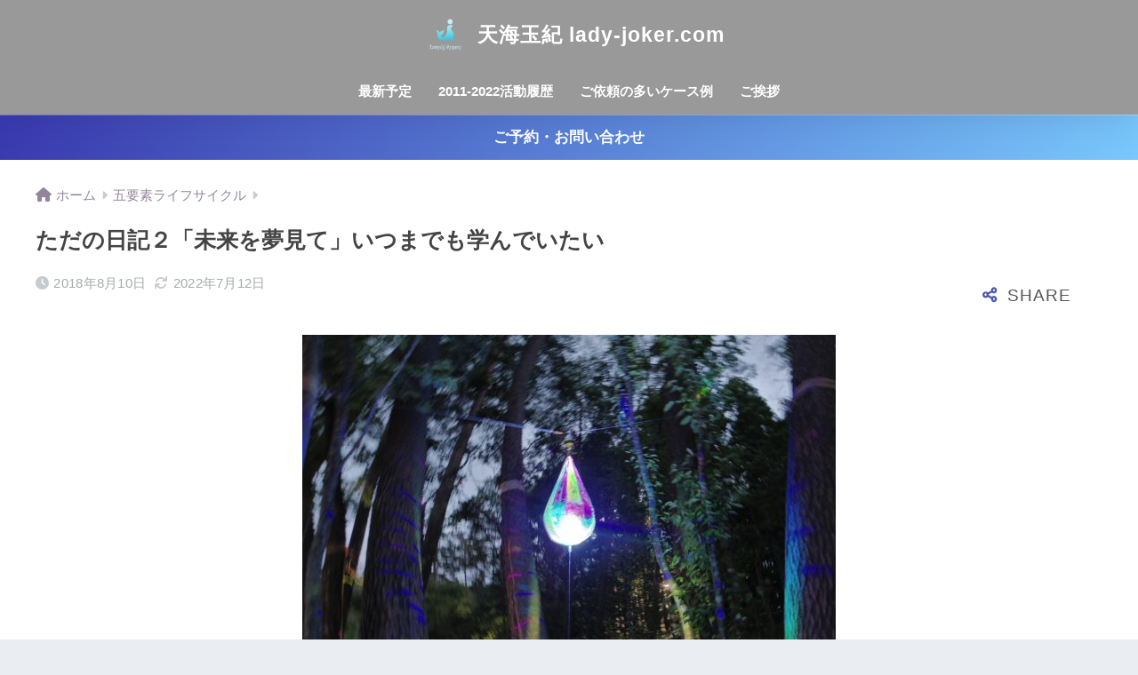

--- FILE ---
content_type: text/html; charset=utf-8
request_url: https://social-plugins.line.me/widget/friend?lineId=https%3A%2F%2Fline.me%2FR%2Fti%2Fp%2F%2540090oiusa&count=true&lang=ja&type=friend&id=0&origin=https%3A%2F%2Flady-joker.com%2F20180808-diary-02%2F&title=%E3%81%9F%E3%81%A0%E3%81%AE%E6%97%A5%E8%A8%98%EF%BC%92%E3%80%8C%E6%9C%AA%E6%9D%A5%E3%82%92%E5%A4%A2%E8%A6%8B%E3%81%A6%E3%80%8D%E3%81%84%E3%81%A4%E3%81%BE%E3%81%A7%E3%82%82%E5%AD%A6%E3%82%93%E3%81%A7%E3%81%84%E3%81%9F%E3%81%84%20%7C%20%E5%A4%A9%E6%B5%B7%E7%8E%89%E7%B4%80%20lady-joker.com&env=REAL
body_size: 563
content:
<!DOCTYPE html>
<html lang="ja">
<head>
      <meta charset="UTF-8">
      <link rel="stylesheet" type="text/css" href="https://www.line-website.com/social-plugins/css/widget.1.27.7.1.css"/>
      <script>
          window.lineIt = {"login":false,"friend":null}
      </script>
</head>
<body class="ja chrome otherOs" style="width: max-content;">
<div class="btnWrap afWrap">
      <button class="btn  on" title="を友だち追加できます。"><i></i><span class="label"><span class="lang">友だち追加</span></span>
      </button>
      <span class="bubble">
            <span class="article  ">
                <span class="num" title="0"></span><a class="icon" href="" target="_blank" title="のホームで他の投稿も見ることができます。"></a>
            </span>
      </span>
</div>
</body>
<script src="https://www.line-website.com/social-plugins/js/widget/button.1.27.7.1.js" async="async" defer="defer" crossorigin="anonymous"></script>
<script src="https://www.line-website.com/social-plugins/js/lib/sentry.1.27.7.1.js" crossorigin="anonymous"></script>
</html>

--- FILE ---
content_type: text/html; charset=UTF-8
request_url: https://lady-joker.com/wp-admin/admin-ajax.php
body_size: -2
content:
336756.29a77676eee687fe069d25195771eb5d